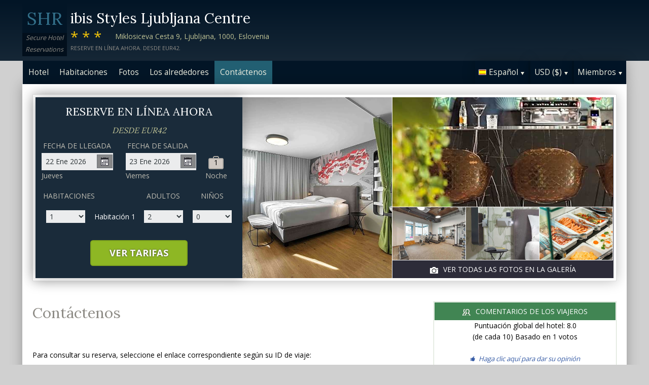

--- FILE ---
content_type: text/html;charset=UTF-8
request_url: http://centralhotelljubljana.com/contact_es.htm
body_size: 16036
content:
<!DOCTYPE html>
<html lang="es">
    <head>
        <meta charset="UTF-8">
        <meta name="viewport" content="width=device-width, initial-scale=1, maximum-scale=1, maximum-scale=1">
        <meta name="description" content="Para obtener ayuda con su reserva en el ibis Styles Ljubljana Centre no dude en contactar con nosotros mediante una de las siguientes opciones. Reserve de forma segura en este sitio web.">
        
        <meta property="og:url" content="http://www.centralhotelljubljana.com/contact_es.htm">
<meta property="og:type" content="website">
<meta property="og:title" content="ibis Styles Ljubljana Centre, Liubliana, Eslovenia. Desde EUR42">
<meta property="og:image" content="https://images.travel-cdn.com/image/upload/s--k2pGz6ZX--/c_limit,e_improve,fl_lossy.immutable_cache,h_940,q_auto:good,w_940/v1767406078/1a04499c3041ceff120d748ba14401ef2025ee2d?_a=BACAEuEv&atc=bc5da95f">
<meta property="og:description" content="ibis Styles Ljubljana Centre es un establecimiento de 3 estrellas convenientemente situado en Liubliana. Los hu&eacute;spedes pueden beneficiar de los servicios de alquiler de autos en las instalaciones. La recepci&oacute;n est&aacute; a su disposici&oacute;n las 24 horas del d&iacute;a para atender cualquier inquietud.Caracter&iacute;sticas especiales tales como TV satelital y por cable est&aacute;n instaladas en cada habitaci&oacute;n (con suplemento). Reserve de forma segura en este sitio web.">
        <link rel="alternate" hreflang="en" href="http://centralhotelljubljana.com/contact.htm">
<link rel="alternate" hreflang="fr" href="http://centralhotelljubljana.com/contact_fr.htm">
<link rel="alternate" hreflang="de" href="http://centralhotelljubljana.com/contact_de.htm">
<link rel="alternate" hreflang="es" href="http://centralhotelljubljana.com/contact_es.htm">
<link rel="alternate" hreflang="nl" href="http://centralhotelljubljana.com/contact_nl.htm">
<link rel="alternate" hreflang="it" href="http://centralhotelljubljana.com/contact_it.htm">
<link rel="alternate" hreflang="ru" href="http://centralhotelljubljana.com/contact_ru.htm">
<link rel="alternate" hreflang="pt" href="http://centralhotelljubljana.com/contact_pt.htm">
<link rel="alternate" hreflang="no" href="http://centralhotelljubljana.com/contact_no.htm">
<link rel="alternate" hreflang="sv" href="http://centralhotelljubljana.com/contact_sv.htm">
<link rel="alternate" hreflang="fi" href="http://centralhotelljubljana.com/contact_fi.htm">
<link rel="alternate" hreflang="da" href="http://centralhotelljubljana.com/contact_da.htm">
<link rel="alternate" hreflang="zh" href="http://centralhotelljubljana.com/contact_zh.htm">
<link rel="alternate" hreflang="ja" href="http://centralhotelljubljana.com/contact_ja.htm">
<link rel="alternate" hreflang="cs" href="http://centralhotelljubljana.com/contact_cs.htm">

        <link rel="canonical" href="http://www.centralhotelljubljana.com/contact_es.htm">
        <title>ibis Styles Ljubljana Centre, Liubliana, Eslovenia. Contáctenos</title>

        <meta name="theme-color" content="#ffffff">

        <link rel="apple-touch-icon" sizes="180x180" href="/apple-touch-icon.png">
        <link rel="icon" type="image/png" sizes="32x32" href="/favicon-32x32.png">
        <link rel="icon" type="image/png" sizes="16x16" href="/favicon-16x16.png">

        <!-- Google Tag Manager -->
        <script>
        var dataLayer = [];
        </script>
        <script>(function(w,d,s,l,i){w[l]=w[l]||[];w[l].push({'gtm.start':
            new Date().getTime(),event:'gtm.js'});var f=d.getElementsByTagName(s)[0],
            j=d.createElement(s),dl=l!='dataLayer'?'&l='+l:'';j.async=true;j.src=
                'https://www.googletagmanager.com/gtm.js?id='+i+dl;f.parentNode.insertBefore(j,f);
        })(window,document,'script','dataLayer','GTM-M7XFLMR');</script>
        <!-- End Google Tag Manager -->

        <script src="https://code.iconify.design/iconify-icon/1.0.2/iconify-icon.min.js"></script>

        <link href='https://fonts.googleapis.com/css?family=Open+Sans:400,700&amp;subset=latin,cyrillic' rel='stylesheet' type='text/css'>
        <link href='https://fonts.googleapis.com/css?family=Lora:400,700&mp;subset=latin,cyrillic' rel='stylesheet' type='text/css'>

        <link href="/assets/css/fontawesome/css/fontawesome.min.css" rel="stylesheet">
        <link href="/assets/css/fontawesome/css/solid.min.css" rel="stylesheet">
        <link href="/assets/css/fontawesome/css/brands.min.css" rel="stylesheet">

        <link rel="stylesheet" href="https://cdnjs.cloudflare.com/ajax/libs/font-awesome/6.0.0/css/all.min.css">
        <link rel="stylesheet" href="https://www.h-rez.com/xml/config/boxicons/css/boxicons.min.css">
        <link rel="stylesheet" href="https://cdn-uicons.flaticon.com/uicons-solid-rounded/css/uicons-solid-rounded.css">
        <link rel='stylesheet' href='https://cdn-uicons.flaticon.com/2.6.0/uicons-regular-rounded/css/uicons-regular-rounded.css'>

        <link rel="stylesheet" type="text/css" href="/assets/css/royalslider/royalslider.css">
<link rel="stylesheet" type="text/css" href="/assets/css/royalslider/default/rs-default.css">
<link rel="stylesheet" type="text/css" href="/assets/css/custom-theme/jquery-ui-1.10.4.custom.min.css">
<link rel="stylesheet" type="text/css" href="/assets/css/core-1768478865245.css">


        
    </head>
    <body>
        
        

        <!-- Google Tag Manager (noscript) -->
        <noscript><iframe src="https://www.googletagmanager.com/ns.html?id=GTM-M7XFLMR"
            height="0" width="0" style="display:none;visibility:hidden"></iframe></noscript>
        <!-- End Google Tag Manager (noscript) -->

        <header>
            <div class="inner">
                <div class="logo">
                    <div class="line-1">SHR</div>
<div class="line-2">Secure Hotel</div>
<div class="line-3">Reservations</div>
                </div>

                <div class="name-rating-container">
                    <h1 class="hotel-name">ibis Styles Ljubljana Centre</h1>
                    <span class="ratings">***</span> <div class="address-container"><span class="address">Miklosiceva Cesta 9, Ljubljana, 1000, Eslovenia</span></div>
                    <div class="strap">Reserve en línea ahora. Desde EUR42.</div>
                </div>
            </div>
        </header>

        <nav>
    <div class="inner">
        <ul>
            <li class="index tab-inactive"><a href="/index_es.htm">Hotel</a></li><li class="rooms tab-inactive"><a href="/rooms_es.htm">Habitaciones</a></li><li class="album view-photo-album"><span class="view-photo-album">Fotos</span></li><li class="location tab-inactive"><a href="/location_es.htm">Los alrededores</a></li><li class="contact tab-active"><a class="nav-contact-us contact_us" href="/contact_es.htm">Contáctenos</a></li>
        </ul>

        <div class="menu-container">
            <ul class="menu locale">
	<li class="active"><span class="flag flag-es" data-language="es"></span><span class="language">Español</span><span class="arrow down"></span></li>
	<ul class="options">
		<li data-locale="en_US" data-language="English"><span class="flag flag-en"></span><span class="language">English</span></li>
		<li data-locale="fr_FR" data-language="Français"><span class="flag flag-fr"></span><span class="language">Français</span></li>
		<li data-locale="de_DE" data-language="Deutsch"><span class="flag flag-de"></span><span class="language">Deutsch</span></li>
		<li data-locale="es_ES" data-language="Español"><span class="flag flag-es"></span><span class="language">Español</span></li>
		<li data-locale="it_IT" data-language="Italiano"><span class="flag flag-it"></span><span class="language">Italiano</span></li>
		<li data-locale="nl_NL" data-language="Nederlands"><span class="flag flag-nl"></span><span class="language">Nederlands</span></li>
		<li data-locale="ru_RU" data-language="Pyccкий"><span class="flag flag-ru"></span><span class="language">Pyccкий</span></li>
    <li data-locale="cs_CS" data-language="Čeština"><span class="flag flag-cs"></span><span class="language">Čeština</span></li>
		<li data-locale="sv_SE" data-language="Svenska"><span class="flag flag-sv"></span><span class="language">Svenska</span></li>
		<li data-locale="pt_BR" data-language="Português"><span class="flag flag-pt"></span><span class="language">Português</span></li>
		<li data-locale="no_NO" data-language="Norsk"><span class="flag flag-no"></span><span class="language">Norsk</span></li>
		<li data-locale="fi_FI" data-language="Suomi"><span class="flag flag-fi"></span><span class="language">Suomi</span></li>
		<li data-locale="da_DK" data-language="Dansk"><span class="flag flag-da"></span><span class="language">Dansk</span></li>
    <li data-locale="zh_CN" data-language="简体中文"><span class="flag flag-zh"></span><span class="language">简体中文</span></li>
    <li data-locale="ja_JP" data-language="日本語"><span class="flag flag-ja"></span><span class="language">日本語</span></li>
	</ul>
</ul>
            <ul class="menu currency">
	<li class="active"><span class="code">USD</span> <span class="symbol">($)</span><span class="arrow down"></span></li>
  <ul class="options">
    <li data-currency="USD" data-symbol="$">USD <span>($)</span></li><li data-currency="EUR" data-symbol="€">EUR <span>(€)</span></li><li data-currency="GBP" data-symbol="£">GBP <span>(£)</span></li><li data-currency="AED" data-symbol="د.إ">AED <span>(د.إ)</span></li><li data-currency="ARS" data-symbol="$">ARS <span>($)</span></li><li data-currency="AUD" data-symbol="$">AUD <span>($)</span></li><li data-currency="BRL" data-symbol="R$">BRL <span>(R$)</span></li><li data-currency="CAD" data-symbol="$">CAD <span>($)</span></li><li data-currency="CHF" data-symbol="CHF">CHF <span>(CHF)</span></li><li data-currency="CNY" data-symbol="¥">CNY <span>(¥)</span></li><li data-currency="DKK" data-symbol="kr">DKK <span>(kr)</span></li><li data-currency="HKD" data-symbol="HK$">HKD <span>(HK$)</span></li><li data-currency="ILS" data-symbol="₪">ILS <span>(₪)</span></li><li data-currency="INR" data-symbol="₹">INR <span>(₹)</span></li><li data-currency="JPY" data-symbol="¥">JPY <span>(¥)</span></li><li data-currency="KRW" data-symbol="₩">KRW <span>(₩)</span></li><li data-currency="MXN" data-symbol="Mex$">MXN <span>(Mex$)</span></li><li data-currency="NOK" data-symbol="kr">NOK <span>(kr)</span></li><li data-currency="NZD" data-symbol="NZ$">NZD <span>(NZ$)</span></li><li data-currency="RUB" data-symbol="руб ">RUB <span>(руб )</span></li><li data-currency="SEK" data-symbol="kr">SEK <span>(kr)</span></li><li data-currency="SGD" data-symbol="$">SGD <span>($)</span></li>
	</ul>
</ul>
            <ul class="menu members">
                <li class="active"><span class="text">Miembros</span><span class="arrow down"></span></a></li>
                <ul class="options">
                    <li class="action" data-source="nav_members_login" data-action="login">Iniciar sesión</li>
                </ul>
            </ul>
        </div>
    </div>
</nav>

        <main>
            <script type="text/javascript">
var com = com || {};
com.shr = com.shr || {};

com.shr.settings = {"language":"es","locale":"es_ES","hotel_id":"8002317","gar_hotel_id":"7a40c119-1b9e-52fe-9eae-1c792a92da75","hotel_name":"ibis Styles Ljubljana Centre","search_params":{"check_in":"20260122","check_out":"20260123","room_group":[{"adults":"2","children":false}]},"i18n":{"i18n_NIGHTS":"noches","i18n_NIGHT":"noche","i18n_ADULTS":"Adultos","i18n_CHILDREN":"Ni\u00f1os","i18n_MONDAY":"Lunes","i18n_TUESDAY":"Martes","i18n_WEDNESDAY":"Mi\u00e9rcoles","i18n_THURSDAY":"Jueves","i18n_FRIDAY":"Viernes","i18n_SATURDAY":"S\u00e1bado","i18n_SUNDAY":"Domingo","i18n_PLEASE_PROVIDE_AGES":"Se le agradece que indique la edad de los ni\u00f1os por habitaci\u00f3n en la fecha de llegada.","i18n_PLEASE_WAIT":"Por favor espere...","i18n_PLEASE_PROVIDE_CHECK_IN_DATE":"Indique una fecha de llegada","i18n_PLEASE_PROVIDE_NAME":"== Please provide your name==","i18n_PLEASE_PROVIDE_PHONE":"Por favor, introduzca un n\u00famero de tel\u00e9fono v\u00e1lido","i18n_PLEASE_PROVIDE_YOUR_EMAIL":"Escriba su direcci\u00f3n de correo electr\u00f3nico","i18n_PLEASE_PROVIDE_YOUR_COUNTRY":"Por favor seleccione su pa\u00eds","i18n_THANK_YOU_SHORT":"Gracias por su solicitud!","i18n_YOUR_MESSAGE_HAS":"Su mensaje ha sido enviado","i18n_MEMBERS":"Miembros","i18n_FIRST_NAME":"Nombre","i18n_LAST_NAME":"Apellido","i18n_LOGIN":"Iniciar sesi\u00f3n","i18n_LOGOUT":"Cerrar sesi\u00f3n","i18n_REGISTER":"Hazte una cuenta","i18n_EMAIL_ADDRESS":"Direcci\u00f3n de correo electr\u00f3nico","i18n_PASSWORD":"Contrase\u00f1a","i18n_TO_CONTINUE_PLEASE_CHECK":"Por favor, compruebe los siguientes datos","i18n_DATA_MISSING":"Datos faltantes","i18n_PLEASE_FILL":"Por favor, rellene el formulario","i18n_ALREADY_REGISTERED":"Ya registrado","i18n_PLEASE_CHECK_DETAILS":"Por favor, compruebe su informaci\u00f3n. \u00bfOlvid\u00f3 su contrase\u00f1a?","i18n_RESET_PASSWORD":"Restablecer su contrase\u00f1a","i18n_YOUR_PASSWORD_HAS_BEEN_RESET":"Tu contrase\u00f1a ha sido restablecida","i18n_PLEASE_VERIFY_YOUR_ACCOUNT":"Verifique su cuenta haciendo clic en el enlace en su correo electr\u00f3nico de confirmaci\u00f3n","i18n_LOST_PASSWORD":"\u00bfContrase\u00f1a perdida?","i18n_TO_COMPLETE_RESET_PROCESS":"Para completar el proceso de restablecimiento de la contrase\u00f1a, revise su bandeja de entrada para ver un correo electr\u00f3nico que le enviamos. Contiene un enlace en el que deber\u00e1 hacer clic para restablecer su contrase\u00f1a.","i18n_PLEASE_REGISTER_SAVING":"Por favor reg\u00edstrese para obtener tarifas especiales con descuento y ahorra hasta un ==PC_SAVING==% en esta reserva","i18n_PLEASE_REGISTER":"Por favor reg\u00edstrese para obtener tarifas especiales con descuento","i18n_PLEASE_PROVIDE_ACTION":"Por favor, rellene todos los campos obligatorios (*)","i18n_PLEASE_ENTER_YOUR_ITINERARY":"==Please enter your itinerary number and email address, or your last name and credit card number==","i18n_THANKS":"Gracias !","i18n_SUBMIT":"Enviar","i18n_PLEASE_PROVIDE_EMAIL":"Por favor proporcione la direcci\u00f3n de correo electr\u00f3nico de su amigo"},"city":"Liubliana","link_prefix":null,"location":{"latitude":46.05560277,"longitude":14.50736046},"openweathermap":{"api_key":"3966a54a827a238db23122c888e741bd","units":"F"},"geoip":{"country_name":"United States","city":"Columbus","country_code":"US","continent_code":"NA","latitude":39.9625,"longitude":-83.0061},"eu_visitor":false,"redirect_index_search":false,"nt_hotel_id":"lp3e5b9","currency_code":"USD"}
</script>

<script>
  dataLayer.push({"page":"\/contact.htm"});
</script>

<div class="content">
  <div class="hero-container" >
  <div class="hero-montage">
  <img src="https://images.getaroom-cdn.com/image/upload/s--k2pGz6ZX--/c_limit,e_improve,fl_lossy.immutable_cache,h_940,q_auto:good,w_940/v1767406078/1a04499c3041ceff120d748ba14401ef2025ee2d?_a=BACAEuEv&atc=bc5da95f" class="no-show">
	<div class="image main image-1" data-image="https://images.getaroom-cdn.com/image/upload/s--k2pGz6ZX--/c_limit,e_improve,fl_lossy.immutable_cache,h_940,q_auto:good,w_940/v1767406078/1a04499c3041ceff120d748ba14401ef2025ee2d?_a=BACAEuEv&atc=bc5da95f"></div>

	<div class="minor">
		<div class="image medium image-2" data-image="https://images.getaroom-cdn.com/image/upload/s--vCP2OA8M--/c_limit,e_improve,fl_lossy.immutable_cache,h_940,q_auto:good,w_940/v1751844774/567d0796e205acf04bc460958dd3b93fee7c4e45?_a=BACAEuEv&atc=bc5da95f"></div>
		<div>
			<div class="image small image-3" style="background-image: url(https://images.getaroom-cdn.com/image/upload/s---IqXoHmd--/c_limit,e_improve,fl_lossy.immutable_cache,h_940,q_auto:good,w_940/v1751844777/d6e7b74205a74cce761406e9a62a60b9fd64c854?_a=BACAEuEv&atc=bc5da95f)"></div>
			<div class="image small image-4" style="background-image: url(https://images.getaroom-cdn.com/image/upload/s--p9dFJBq2--/c_limit,e_improve,fl_lossy.immutable_cache,h_940,q_auto:good,w_940/v1749262321/f6651611d453cc7396307a4051227e4d0d20f925?_a=BACAEuEv&atc=bc5da95f)"></div>
			<div class="image small image-5" style="background-image: url(https://images.getaroom-cdn.com/image/upload/s--YzcwoSMO--/c_limit,e_improve,fl_lossy.immutable_cache,h_940,q_auto:good,w_940/v1751844779/0717186f5e022b912faec536df2b25e35a3d292e?_a=BACAEuEv&atc=bc5da95f)"></div>
		</div>
		<div class="view-photo-album"><span class="icon"></span>Ver todas las fotos en la galería</div>
	</div>
</div>
  <div class="search-form">
  <h2 class="header non_en">Reserve en línea ahora<br><span class="non_en_rate">Desde <span class="rate">EUR42</span></span></h2>

	<div class="stay-dates">
		<!-- Check in date -->
		<div class="date check-in">
			<label for="check-in" class="es">Fecha de llegada</label>
			<div class="container">
				<input id="check-in" readonly="true" type="text" placeholder="MM/DD/YYYY"><span class="icon"></span>
			</div>
			<div class="weekday"></div>
		</div>

		<!-- Check out date -->
		<div class="date check-out">
			<label for="check-out" class="es">Fecha de salida</label>
			<div class="container">
				<input id="check-out" readonly="true" type="text" placeholder="MM/DD/YYYY"><span class="icon"></span>
			</div>
			<div class="weekday"></div>
		</div>

		<!-- Nights -->
		<div class="nights">
		<div class="night-count"></div>
    <span class="nights-word">noches</span>
		</div>
	</div>

  <!-- Rooms and guests summary -->
  <div class="rooms-and-guests-summary">
    1 Habitación  Para 2 Adultos    <span class="change-link">Modificar</span>
  </div>
	<!-- Rooms and guests -->
	<div class="rooms-and-guests">
		<div class="row labels">
			<div class="cell"><label for="rooms">Habitaciones</label>
			</div><div class="cell">

			</div><div class="cell">
				<label for="room-==ROOM_NUMBER==-adults">Adultos</label>
			</div><div class="cell">
				<label for="room-==ROOM_NUMBER==-children">Niños</label>
			</div>
		</div>
	</div>

	<div class="button-container">
		<span class="button check-rates">Ver tarifas</span>
	</div>
</div>

<!-- Room templates -->
<div class="template row room-1">
	<div class="cell">

		<select id="rooms" class="rooms">
			<option>1</option>
			<option>2</option>
			<option>3</option>
			<option>4</option>
			<option>5</option>
			<option>6</option>
			<option>7</option>
			<option>8</option>
			<option value="9">9+</option>
		</select>

	</div><div class="cell">
		Habitación  <span class="room-number"></span>
	</div><div class="cell">

		<select class="adults">
			<option>1</option>
			<option selected>2</option>
			<option>3</option>
			<option>4</option>
		</select>
	</div><div class="cell">

		<select class="children">
			<option>0</option>
			<option>1</option>
			<option>2</option>
			<option>3</option>
		</select>
	</div>

	<div class="row child-ages">
		<div class="cell span-2">
			<label>Edad en la fecha del viaje</label>
		</div><div class="cell span-2">

				<select class="child-age" data-child="1">
					<option>-?-</option>
					<option value="0">&lt;1</option>
					<option>1</option>
					<option>2</option>
					<option>3</option>
					<option>4</option>
					<option>5</option>
					<option>6</option>
					<option>7</option>
					<option>8</option>
					<option>9</option>
					<option>10</option>
					<option>11</option>
					<option>12</option>
					<option>13</option>
					<option>14</option>
					<option>15</option>
					<option>16</option>
					<option>17</option>
				</select>

				<select class="child-age" data-child="2">
					<option>-?-</option>
					<option value="0">&lt;1</option>
					<option>1</option>
					<option>2</option>
					<option>3</option>
					<option>4</option>
					<option>5</option>
					<option>6</option>
					<option>7</option>
					<option>8</option>
					<option>9</option>
					<option>10</option>
					<option>11</option>
					<option>12</option>
					<option>13</option>
					<option>14</option>
					<option>15</option>
					<option>16</option>
					<option>17</option>
				</select>

				<select class="child-age" data-child="3">
					<option>-?-</option>
					<option value="0">&lt;1</option>
					<option>1</option>
					<option>2</option>
					<option>3</option>
					<option>4</option>
					<option>5</option>
					<option>6</option>
					<option>7</option>
					<option>8</option>
					<option>9</option>
					<option>10</option>
					<option>11</option>
					<option>12</option>
					<option>13</option>
					<option>14</option>
					<option>15</option>
					<option>16</option>
					<option>17</option>
				</select>

		</div>
	</div>
</div>

<div class="template row room">
	<div class="cell">

	</div><div class="cell">
		Habitación  <span class="room-number"></span>
	</div><div class="cell">

		<select class="adults">
			<option>1</option>
			<option selected>2</option>
			<option>3</option>
			<option>4</option>
		</select>
	</div><div class="cell">

		<select class="children">
			<option>0</option>
			<option>1</option>
			<option>2</option>
			<option>3</option>
		</select>
	</div>

	<div class="row child-ages">
		<div class="cell span-2">
			<label>Edad en la fecha del viaje</label>
		</div><div class="cell span-2">

				<select class="child-age" data-child="1">
					<option>-?-</option>
					<option value="0">&lt;1</option>
					<option>1</option>
					<option>2</option>
					<option>3</option>
					<option>4</option>
					<option>5</option>
					<option>6</option>
					<option>7</option>
					<option>8</option>
					<option>9</option>
					<option>10</option>
					<option>11</option>
					<option>12</option>
					<option>13</option>
					<option>14</option>
					<option>15</option>
					<option>16</option>
					<option>17</option>
				</select>

				<select class="child-age" data-child="2">
					<option>-?-</option>
					<option value="0">&lt;1</option>
					<option>1</option>
					<option>2</option>
					<option>3</option>
					<option>4</option>
					<option>5</option>
					<option>6</option>
					<option>7</option>
					<option>8</option>
					<option>9</option>
					<option>10</option>
					<option>11</option>
					<option>12</option>
					<option>13</option>
					<option>14</option>
					<option>15</option>
					<option>16</option>
					<option>17</option>
				</select>

				<select class="child-age" data-child="3">
					<option>-?-</option>
					<option value="0">&lt;1</option>
					<option>1</option>
					<option>2</option>
					<option>3</option>
					<option>4</option>
					<option>5</option>
					<option>6</option>
					<option>7</option>
					<option>8</option>
					<option>9</option>
					<option>10</option>
					<option>11</option>
					<option>12</option>
					<option>13</option>
					<option>14</option>
					<option>15</option>
					<option>16</option>
					<option>17</option>
				</select>

		</div>
	</div>
</div>
  
</div>

  <div class="breadcrumbs-and-social">
    <span class="breadcrumbs">&nbsp;</span>
    <div class="social"></div>
  </div>

  <div class="col content">
    <section>

      <div class="contact-us">
        <h2 class="heading">Contáctenos</h2>
        <div class="booking-lookup">

    <div>Para consultar su reserva, seleccione el enlace correspondiente según su ID de viaje:<br><br> Si su ID de viaje comienza con la letra «R», haga clic aquí:<br><span style='font-size: 20px; margin-right: 5px;'>&#127760;</span><a href="https://www.travelweb.com/trips/gar/lookup" target="_blank">https://www.travelweb.com/trips/gar/lookup</a></div>

    <div style="margin: 20px 0; border-top: solid 1px orange"></div>

    <div>Si su número de reserva comienza con el número "1" y contiene 8 dígitos, haga clic aquí.:<br><span style='font-size: 20px; margin-right: 5px;'>&#127760;</span><a href="https://viprates.hotel-rez.com/manage-bookings" target="_blank">https://viprates.hotel-rez.com/manage-bookings</a></div>

    <div><span style="text-transform: lowercase; margin: 15px 0;">O</span></div>

    <div><span style='font-size: 20px; margin-right: 5px;'>&#127760;</span><a href="https://book.hotel-rez.com/manage-bookings" target="_blank">https://book.hotel-rez.com/manage-bookings</a></div>

    <div style="margin: 20px 0; border-top: solid 1px orange"></div>

    <div>Si su número de confirmación no comienza con "R" o contiene más de 8 dígitos, haga clic aquí:<br><span style='font-size: 20px; margin-right: 5px;'>&#127760;</span><a href="https://www.travelweb.com/trips/ppn/2050/lookup" target="_blank">https://www.travelweb.com/trips/ppn/2050/lookup</a></div>

    <div style="margin: 20px 0; border-top: solid 1px orange"></div>
</div>

        <div class="group-booking">
          <span style='font-size: 20px; margin-right: 5px;'>&#128106;</span><a class="group-booking-modal-trigger" style="font-weight: bold;" href="#">Reservas de grupo >></a>
        </div>

        <div style="margin: 20px 0; border-top: solid 1px orange"></div>

        <a class="bug-form-link" href="#"><span class="icon warning"></span>Informar de un bug/error</a>
        <div class="bug-form-message">Por favor, rellene el formulario para hacernos saber de cualquier error que pueda haber notado en este sitio web .</div>

        

      </div>

    </section>
  </div>

  <div class="col side">
    <div class="container">
      
      <section class="reviews-and-ratings">
  <div class="heading"><span class="icon"></span>Comentarios de los viajeros</div>
  
  
  <div class="guest-rating">
  <meta content="ibis Styles Ljubljana Centre"></meta>
  <meta content="8.0"></meta>
  <meta content="1"></meta>
  <meta content="8"></meta>
  <meta content="8"></meta>

  <div>Puntuación global del hotel: <span class="score">8.0</span></div>
  <div>(de cada 10) Basado en 1 votos</div>

  <div class="write-review"><span class="icon"></span>Haga clic aquí para dar su opinión</div>

</div>
</section>
    </div>
  </div>
</div>

            <div id="cookie-control-trigger" class="hidden">Cookies</div>
            <div id="cookie-control" class="hidden">
                <span class="close">X</span>
                <section>
                    <h1>This site uses cookies.</h1>
                    <p>Some of these cookies are essential, while others help us to improve your experience by providing insights into how the site is being used.  For more detailed information on the cookies we use, please check our <a href="==PPLink==" target=_blank>Privacy Policy</a>.</p>
                </section>

                <section>
                    <h2>Essential Cookies</h2>
                    <p>Essential cookies enable core functionality. The website cannot function properly without these cookies, and can only be disabled by changing your browser preferences.</p>
                </section>

                <section>
                    <h2>Analytical Cookies</h2>
                    <p>Analytical cookies help us to improve our website by collecting and reporting information on its usage.</p>
                    <div class="switch"><span>Accept</span> <input type="checkbox" name="analytical"></div>
                </section>

                <section>
                    <h2>Social Sharing Cookies</h2>
                    <p>We use some social sharing plugins, to allow you to share certain pages of our website on social media. These plugins place cookies so that you can correctly view how many times a page has been shared.</p>
                    <div class="switch"><span>Accept</span> <input type="checkbox" name="social"></div>
                </section>

                <div class="button-container">
                    <span class="button done">==Done==</span>
                </div>
            </div>

            <div id="cookie-control-master" class="hidden">
                <section>
                    <h1>Your choice regarding cookies on this site</h1>
                    <p>We use cookies to optimise site functionality and give you the best possible experience</p>
                </section>
                <section class="buttons">
                    <span class="button accept">Accept</span><a href="" class="prefs">Cookie preferences</a>
                </section>
            </div>

        </main>

        <footer>
            <div class="nearby-hotel-links"><a href="http://hotel-cubo-ljubljana.h-rez.com/index_es.htm" target="_blank">Hotel Cubo</a><a href="http://www.mhotelljubljana.com/index_es.htm" target="_blank">M Hotel</a><a href="http://austria-trend-ljubljana.h-rez.com/index_es.htm" target="_blank">Doubletree by Hilton Ljubljana</a><a href="http://ahotel-ljubljana.h-rez.com/index_es.htm" target="_blank">Ahotel Ljubljana</a><br><a href="http://www.h-rez.com/sitemap_si.html#Liubliana" target="_blank">Más hoteles en Liubliana</a></div>
            <div class="nav-and-flag">
                <ul class="main-links">
    <li><a class="group-booking-modal-trigger" href="#">Reservas de grupo</a></li>
    <li><a class="privacy-modal-trigger" href="#">Política de privacidad</a></li>
    <li><a class="cookie-modal-trigger" href="#">Cookie Policy</a></li>
    <li><a class="cookie-control-trigger" href="#">Preferencias de cookies</a></li>
</ul>
                <ul class="lang-nav">
    <li><a href="/contact.htm"><span class="flag flag-en"></span></a></li>
    <li><a href="/contact_fr.htm"><span class="flag flag-fr"></span></a></li>
    <li><a href="/contact_de.htm"><span class="flag flag-de"></span></a></li>
    <li><a href="/contact_es.htm"><span class="flag flag-es"></span></a></li>
    <li><a href="/contact_nl.htm"><span class="flag flag-nl"></span></a></li>
    <li><a href="/contact_it.htm"><span class="flag flag-it"></span></a></li>
    <li><a href="/contact_ru.htm"><span class="flag flag-ru"></span></a></li>
    <li><a href="/contact_cs.htm"><span class="flag flag-cs"></span></a></li>
    <li><a href="/contact_pt.htm"><span class="flag flag-pt"></span></a></li>
    <li><a href="/contact_no.htm"><span class="flag flag-no"></span></a></li>
    <li><a href="/contact_sv.htm"><span class="flag flag-sv"></span></a></li>
    <li><a href="/contact_fi.htm"><span class="flag flag-fi"></span></a></li>
    <li><a href="/contact_da.htm"><span class="flag flag-da"></span></a></li>
    <li><a href="/contact_zh.htm"><span class="flag flag-zh"></span></a></li>
    <li><a href="/contact_ja.htm"><span class="flag flag-ja"></span></a></li>
</ul>
            </div>
            <div class="copyright">
                &copy; 2026 <a href="http://www.securehotelsreservations.com" target="_blank"></a> Todos los derechos reservados
            </div>
        </footer>

        <a href="/coolstuff.html" rel="nofollow" style="display: none" aria-hidden="true">Cool stuff</a>

        <!-- Photo album modal -->
<div class="modal photo-album">
  <div class="container">
    <div class="royalSlider rsDefault">
      <img class="rsImg" data-src="https://images.getaroom-cdn.com/image/upload/s--k2pGz6ZX--/c_limit,e_improve,fl_lossy.immutable_cache,h_940,q_auto:good,w_940/v1767406078/1a04499c3041ceff120d748ba14401ef2025ee2d?_a=BACAEuEv&atc=bc5da95f" data-rsTmb="https://images.getaroom-cdn.com/image/upload/s--k2pGz6ZX--/c_limit,e_improve,fl_lossy.immutable_cache,h_940,q_auto:good,w_940/v1767406078/1a04499c3041ceff120d748ba14401ef2025ee2d?_a=BACAEuEv&atc=bc5da95f" alt=""><img class="rsImg" data-src="https://images.getaroom-cdn.com/image/upload/s--vCP2OA8M--/c_limit,e_improve,fl_lossy.immutable_cache,h_940,q_auto:good,w_940/v1751844774/567d0796e205acf04bc460958dd3b93fee7c4e45?_a=BACAEuEv&atc=bc5da95f" data-rsTmb="https://images.getaroom-cdn.com/image/upload/s--vCP2OA8M--/c_limit,e_improve,fl_lossy.immutable_cache,h_940,q_auto:good,w_940/v1751844774/567d0796e205acf04bc460958dd3b93fee7c4e45?_a=BACAEuEv&atc=bc5da95f" alt=""><img class="rsImg" data-src="https://images.getaroom-cdn.com/image/upload/s---IqXoHmd--/c_limit,e_improve,fl_lossy.immutable_cache,h_940,q_auto:good,w_940/v1751844777/d6e7b74205a74cce761406e9a62a60b9fd64c854?_a=BACAEuEv&atc=bc5da95f" data-rsTmb="https://images.getaroom-cdn.com/image/upload/s---IqXoHmd--/c_limit,e_improve,fl_lossy.immutable_cache,h_940,q_auto:good,w_940/v1751844777/d6e7b74205a74cce761406e9a62a60b9fd64c854?_a=BACAEuEv&atc=bc5da95f" alt=""><img class="rsImg" data-src="https://images.getaroom-cdn.com/image/upload/s--p9dFJBq2--/c_limit,e_improve,fl_lossy.immutable_cache,h_940,q_auto:good,w_940/v1749262321/f6651611d453cc7396307a4051227e4d0d20f925?_a=BACAEuEv&atc=bc5da95f" data-rsTmb="https://images.getaroom-cdn.com/image/upload/s--p9dFJBq2--/c_limit,e_improve,fl_lossy.immutable_cache,h_940,q_auto:good,w_940/v1749262321/f6651611d453cc7396307a4051227e4d0d20f925?_a=BACAEuEv&atc=bc5da95f" alt=""><img class="rsImg" data-src="https://images.getaroom-cdn.com/image/upload/s--YzcwoSMO--/c_limit,e_improve,fl_lossy.immutable_cache,h_940,q_auto:good,w_940/v1751844779/0717186f5e022b912faec536df2b25e35a3d292e?_a=BACAEuEv&atc=bc5da95f" data-rsTmb="https://images.getaroom-cdn.com/image/upload/s--YzcwoSMO--/c_limit,e_improve,fl_lossy.immutable_cache,h_940,q_auto:good,w_940/v1751844779/0717186f5e022b912faec536df2b25e35a3d292e?_a=BACAEuEv&atc=bc5da95f" alt=""><img class="rsImg" data-src="https://images.getaroom-cdn.com/image/upload/s--8BVEoOhr--/c_limit,e_improve,fl_lossy.immutable_cache,h_940,q_auto:good,w_940/v1751844780/176f08b811a899fc4a62a754be6c59726644d300?_a=BACAEuEv&atc=bc5da95f" data-rsTmb="https://images.getaroom-cdn.com/image/upload/s--8BVEoOhr--/c_limit,e_improve,fl_lossy.immutable_cache,h_940,q_auto:good,w_940/v1751844780/176f08b811a899fc4a62a754be6c59726644d300?_a=BACAEuEv&atc=bc5da95f" alt=""><img class="rsImg" data-src="https://images.getaroom-cdn.com/image/upload/s--OlTFGxmr--/c_limit,e_improve,fl_lossy.immutable_cache,h_940,q_auto:good,w_940/v1749262327/bbee4678089552b4c238e0f3b318e55045cf0602?_a=BACAEuEv&atc=bc5da95f" data-rsTmb="https://images.getaroom-cdn.com/image/upload/s--OlTFGxmr--/c_limit,e_improve,fl_lossy.immutable_cache,h_940,q_auto:good,w_940/v1749262327/bbee4678089552b4c238e0f3b318e55045cf0602?_a=BACAEuEv&atc=bc5da95f" alt=""><img class="rsImg" data-src="https://images.getaroom-cdn.com/image/upload/s--fMq45b82--/c_limit,e_improve,fl_lossy.immutable_cache,h_940,q_auto:good,w_940/v1768247274/614859c2dbce27d82ebcaa52cb330ac35fcdc7e6?_a=BACAEuEv&atc=bc5da95f" data-rsTmb="https://images.getaroom-cdn.com/image/upload/s--fMq45b82--/c_limit,e_improve,fl_lossy.immutable_cache,h_940,q_auto:good,w_940/v1768247274/614859c2dbce27d82ebcaa52cb330ac35fcdc7e6?_a=BACAEuEv&atc=bc5da95f" alt=""><img class="rsImg" data-src="https://images.getaroom-cdn.com/image/upload/s--pePgZdj6--/c_limit,e_improve,fl_lossy.immutable_cache,h_940,q_auto:good,w_940/v1768247274/88aed7e3ca71f0508cbe11a015cfc01c742fe07c?_a=BACAEuEv&atc=bc5da95f" data-rsTmb="https://images.getaroom-cdn.com/image/upload/s--pePgZdj6--/c_limit,e_improve,fl_lossy.immutable_cache,h_940,q_auto:good,w_940/v1768247274/88aed7e3ca71f0508cbe11a015cfc01c742fe07c?_a=BACAEuEv&atc=bc5da95f" alt=""><img class="rsImg" data-src="https://images.getaroom-cdn.com/image/upload/s--zM6ate8---/c_limit,e_improve,fl_lossy.immutable_cache,h_940,q_auto:good,w_940/v1767406086/ef8384b5eded2d27147ef27c0a377ee4488407f9?_a=BACAEuEv&atc=bc5da95f" data-rsTmb="https://images.getaroom-cdn.com/image/upload/s--zM6ate8---/c_limit,e_improve,fl_lossy.immutable_cache,h_940,q_auto:good,w_940/v1767406086/ef8384b5eded2d27147ef27c0a377ee4488407f9?_a=BACAEuEv&atc=bc5da95f" alt=""><img class="rsImg" data-src="https://images.getaroom-cdn.com/image/upload/s--8c13TKVi--/c_limit,e_improve,fl_lossy.immutable_cache,h_940,q_auto:good,w_940/v1767406078/49f14776e3d27566ccb6969ebd538168c333d771?_a=BACAEuEv&atc=bc5da95f" data-rsTmb="https://images.getaroom-cdn.com/image/upload/s--8c13TKVi--/c_limit,e_improve,fl_lossy.immutable_cache,h_940,q_auto:good,w_940/v1767406078/49f14776e3d27566ccb6969ebd538168c333d771?_a=BACAEuEv&atc=bc5da95f" alt=""><img class="rsImg" data-src="https://images.getaroom-cdn.com/image/upload/s--or1KaDUg--/c_limit,e_improve,fl_lossy.immutable_cache,h_940,q_auto:good,w_940/v1767406074/bd4fdebc9b366c4f2fbfa778d7c28cb342665b08?_a=BACAEuEv&atc=bc5da95f" data-rsTmb="https://images.getaroom-cdn.com/image/upload/s--or1KaDUg--/c_limit,e_improve,fl_lossy.immutable_cache,h_940,q_auto:good,w_940/v1767406074/bd4fdebc9b366c4f2fbfa778d7c28cb342665b08?_a=BACAEuEv&atc=bc5da95f" alt=""><img class="rsImg" data-src="https://images.getaroom-cdn.com/image/upload/s--NEpzVmOY--/c_limit,e_improve,fl_lossy.immutable_cache,h_940,q_auto:good,w_940/v1751844774/e0cea4b4290b26b8b31fcff46fa3ca718c309ffa?_a=BACAEuEv&atc=bc5da95f" data-rsTmb="https://images.getaroom-cdn.com/image/upload/s--NEpzVmOY--/c_limit,e_improve,fl_lossy.immutable_cache,h_940,q_auto:good,w_940/v1751844774/e0cea4b4290b26b8b31fcff46fa3ca718c309ffa?_a=BACAEuEv&atc=bc5da95f" alt=""><img class="rsImg" data-src="https://images.getaroom-cdn.com/image/upload/s--l3-Wjtb4--/c_limit,e_improve,fl_lossy.immutable_cache,h_940,q_auto:good,w_940/v1767406075/70fdf370ab3699d63bdf4f80ae8df3b3d5d920ed?_a=BACAEuEv&atc=bc5da95f" data-rsTmb="https://images.getaroom-cdn.com/image/upload/s--l3-Wjtb4--/c_limit,e_improve,fl_lossy.immutable_cache,h_940,q_auto:good,w_940/v1767406075/70fdf370ab3699d63bdf4f80ae8df3b3d5d920ed?_a=BACAEuEv&atc=bc5da95f" alt=""><img class="rsImg" data-src="https://images.getaroom-cdn.com/image/upload/s--WAdrFnWX--/c_limit,e_improve,fl_lossy.immutable_cache,h_940,q_auto:good,w_940/v1767406075/ce26d5df11d2dd6c78ef71321d090a249d484ee4?_a=BACAEuEv&atc=bc5da95f" data-rsTmb="https://images.getaroom-cdn.com/image/upload/s--WAdrFnWX--/c_limit,e_improve,fl_lossy.immutable_cache,h_940,q_auto:good,w_940/v1767406075/ce26d5df11d2dd6c78ef71321d090a249d484ee4?_a=BACAEuEv&atc=bc5da95f" alt=""><img class="rsImg" data-src="https://images.getaroom-cdn.com/image/upload/s--2Obctn_s--/c_limit,e_improve,fl_lossy.immutable_cache,h_940,q_auto:good,w_940/v1767406075/2b45037b0af8bce1f5e8ef54c412fd6c3ca72629?_a=BACAEuEv&atc=bc5da95f" data-rsTmb="https://images.getaroom-cdn.com/image/upload/s--2Obctn_s--/c_limit,e_improve,fl_lossy.immutable_cache,h_940,q_auto:good,w_940/v1767406075/2b45037b0af8bce1f5e8ef54c412fd6c3ca72629?_a=BACAEuEv&atc=bc5da95f" alt=""><img class="rsImg" data-src="https://images.getaroom-cdn.com/image/upload/s--1di5rxgT--/c_limit,e_improve,fl_lossy.immutable_cache,h_940,q_auto:good,w_940/v1767406080/8cfe82e9c36402ca87600397f94a57845860f692?_a=BACAEuEv&atc=bc5da95f" data-rsTmb="https://images.getaroom-cdn.com/image/upload/s--1di5rxgT--/c_limit,e_improve,fl_lossy.immutable_cache,h_940,q_auto:good,w_940/v1767406080/8cfe82e9c36402ca87600397f94a57845860f692?_a=BACAEuEv&atc=bc5da95f" alt=""><img class="rsImg" data-src="https://images.getaroom-cdn.com/image/upload/s--RfMUQ-2H--/c_limit,e_improve,fl_lossy.immutable_cache,h_940,q_auto:good,w_940/v1767406078/e611ee8130e041aa25c7ecf56a1df4eeefe77c37?_a=BACAEuEv&atc=bc5da95f" data-rsTmb="https://images.getaroom-cdn.com/image/upload/s--RfMUQ-2H--/c_limit,e_improve,fl_lossy.immutable_cache,h_940,q_auto:good,w_940/v1767406078/e611ee8130e041aa25c7ecf56a1df4eeefe77c37?_a=BACAEuEv&atc=bc5da95f" alt=""><img class="rsImg" data-src="https://images.getaroom-cdn.com/image/upload/s--nwW5jQJA--/c_limit,e_improve,fl_lossy.immutable_cache,h_940,q_auto:good,w_940/v1768247274/1bddcfcb6cbc9bd17379873b65de0e6ce4e90f9a?_a=BACAEuEv&atc=bc5da95f" data-rsTmb="https://images.getaroom-cdn.com/image/upload/s--nwW5jQJA--/c_limit,e_improve,fl_lossy.immutable_cache,h_940,q_auto:good,w_940/v1768247274/1bddcfcb6cbc9bd17379873b65de0e6ce4e90f9a?_a=BACAEuEv&atc=bc5da95f" alt=""><img class="rsImg" data-src="https://images.getaroom-cdn.com/image/upload/s--iCm_ueeh--/c_limit,e_improve,fl_lossy.immutable_cache,h_940,q_auto:good,w_940/v1767406083/47c8ef71232e773d428b848954af47ca0339f364?_a=BACAEuEv&atc=bc5da95f" data-rsTmb="https://images.getaroom-cdn.com/image/upload/s--iCm_ueeh--/c_limit,e_improve,fl_lossy.immutable_cache,h_940,q_auto:good,w_940/v1767406083/47c8ef71232e773d428b848954af47ca0339f364?_a=BACAEuEv&atc=bc5da95f" alt=""><img class="rsImg" data-src="https://images.getaroom-cdn.com/image/upload/s--EgnAZ_bh--/c_limit,e_improve,fl_lossy.immutable_cache,h_940,q_auto:good,w_940/v1767406083/178defe6dc3f79003141e32bc7240cd1d4be6695?_a=BACAEuEv&atc=bc5da95f" data-rsTmb="https://images.getaroom-cdn.com/image/upload/s--EgnAZ_bh--/c_limit,e_improve,fl_lossy.immutable_cache,h_940,q_auto:good,w_940/v1767406083/178defe6dc3f79003141e32bc7240cd1d4be6695?_a=BACAEuEv&atc=bc5da95f" alt=""><img class="rsImg" data-src="https://images.getaroom-cdn.com/image/upload/s--sJC6cCzZ--/c_limit,e_improve,fl_lossy.immutable_cache,h_940,q_auto:good,w_940/v1768247275/5b737ebf1ff4ae902947e37c0df5cb0b8148ffcf?_a=BACAEuEv&atc=bc5da95f" data-rsTmb="https://images.getaroom-cdn.com/image/upload/s--sJC6cCzZ--/c_limit,e_improve,fl_lossy.immutable_cache,h_940,q_auto:good,w_940/v1768247275/5b737ebf1ff4ae902947e37c0df5cb0b8148ffcf?_a=BACAEuEv&atc=bc5da95f" alt=""><img class="rsImg" data-src="https://images.getaroom-cdn.com/image/upload/s--9N4ss3kh--/c_limit,e_improve,fl_lossy.immutable_cache,h_940,q_auto:good,w_940/v1768247274/24f39ccab151daf07cfba601f35c1c25572641fa?_a=BACAEuEv&atc=bc5da95f" data-rsTmb="https://images.getaroom-cdn.com/image/upload/s--9N4ss3kh--/c_limit,e_improve,fl_lossy.immutable_cache,h_940,q_auto:good,w_940/v1768247274/24f39ccab151daf07cfba601f35c1c25572641fa?_a=BACAEuEv&atc=bc5da95f" alt=""><img class="rsImg" data-src="https://images.getaroom-cdn.com/image/upload/s--ZfpS_Jhh--/c_limit,e_improve,fl_lossy.immutable_cache,h_940,q_auto:good,w_940/v1768247274/ff0686a0d7381857abf6184e0785347ae700554b?_a=BACAEuEv&atc=bc5da95f" data-rsTmb="https://images.getaroom-cdn.com/image/upload/s--ZfpS_Jhh--/c_limit,e_improve,fl_lossy.immutable_cache,h_940,q_auto:good,w_940/v1768247274/ff0686a0d7381857abf6184e0785347ae700554b?_a=BACAEuEv&atc=bc5da95f" alt=""><img class="rsImg" data-src="https://images.getaroom-cdn.com/image/upload/s--01OEC7wR--/c_limit,e_improve,fl_lossy.immutable_cache,h_940,q_auto:good,w_940/v1767406086/a974a224bb006fedaa4b90a9b3e0262feef74f35?_a=BACAEuEv&atc=bc5da95f" data-rsTmb="https://images.getaroom-cdn.com/image/upload/s--01OEC7wR--/c_limit,e_improve,fl_lossy.immutable_cache,h_940,q_auto:good,w_940/v1767406086/a974a224bb006fedaa4b90a9b3e0262feef74f35?_a=BACAEuEv&atc=bc5da95f" alt=""><img class="rsImg" data-src="https://images.getaroom-cdn.com/image/upload/s--m_xwJn0M--/c_limit,e_improve,fl_lossy.immutable_cache,h_940,q_auto:good,w_940/v1767406078/dc6fffc18ae01d0fecce056f99e4a65e3a4fbd46?_a=BACAEuEv&atc=bc5da95f" data-rsTmb="https://images.getaroom-cdn.com/image/upload/s--m_xwJn0M--/c_limit,e_improve,fl_lossy.immutable_cache,h_940,q_auto:good,w_940/v1767406078/dc6fffc18ae01d0fecce056f99e4a65e3a4fbd46?_a=BACAEuEv&atc=bc5da95f" alt=""><img class="rsImg" data-src="https://images.getaroom-cdn.com/image/upload/s--DjaK_wGa--/c_limit,e_improve,fl_lossy.immutable_cache,h_940,q_auto:good,w_940/v1767406078/55f4895dc7182b6eadf798c089a8d484c33213c3?_a=BACAEuEv&atc=bc5da95f" data-rsTmb="https://images.getaroom-cdn.com/image/upload/s--DjaK_wGa--/c_limit,e_improve,fl_lossy.immutable_cache,h_940,q_auto:good,w_940/v1767406078/55f4895dc7182b6eadf798c089a8d484c33213c3?_a=BACAEuEv&atc=bc5da95f" alt=""><img class="rsImg" data-src="https://images.getaroom-cdn.com/image/upload/s--vqW8CN4S--/c_limit,e_improve,fl_lossy.immutable_cache,h_940,q_auto:good,w_940/v1768247276/f7aec6bd9b745f1b39ceda11a363bc41d03b2725?_a=BACAEuEv&atc=bc5da95f" data-rsTmb="https://images.getaroom-cdn.com/image/upload/s--vqW8CN4S--/c_limit,e_improve,fl_lossy.immutable_cache,h_940,q_auto:good,w_940/v1768247276/f7aec6bd9b745f1b39ceda11a363bc41d03b2725?_a=BACAEuEv&atc=bc5da95f" alt=""><img class="rsImg" data-src="https://images.getaroom-cdn.com/image/upload/s--nF52CXYa--/c_limit,e_improve,fl_lossy.immutable_cache,h_940,q_auto:good,w_940/v1767406083/f5b7652f9dec1e4e0a2aeac281b5f7ba69d38a88?_a=BACAEuEv&atc=bc5da95f" data-rsTmb="https://images.getaroom-cdn.com/image/upload/s--nF52CXYa--/c_limit,e_improve,fl_lossy.immutable_cache,h_940,q_auto:good,w_940/v1767406083/f5b7652f9dec1e4e0a2aeac281b5f7ba69d38a88?_a=BACAEuEv&atc=bc5da95f" alt=""><img class="rsImg" data-src="https://images.getaroom-cdn.com/image/upload/s--IikciT7p--/c_limit,e_improve,fl_lossy.immutable_cache,h_940,q_auto:good,w_940/v1768247276/bbd89f7082c193888668268b01db706aaaefaae3?_a=BACAEuEv&atc=bc5da95f" data-rsTmb="https://images.getaroom-cdn.com/image/upload/s--IikciT7p--/c_limit,e_improve,fl_lossy.immutable_cache,h_940,q_auto:good,w_940/v1768247276/bbd89f7082c193888668268b01db706aaaefaae3?_a=BACAEuEv&atc=bc5da95f" alt=""><img class="rsImg" data-src="https://images.getaroom-cdn.com/image/upload/s--hzV8U8aH--/c_limit,e_improve,fl_lossy.immutable_cache,h_940,q_auto:good,w_940/v1767406087/c3f9409d3377730c417b107ce46dc95e65d2bd48?_a=BACAEuEv&atc=bc5da95f" data-rsTmb="https://images.getaroom-cdn.com/image/upload/s--hzV8U8aH--/c_limit,e_improve,fl_lossy.immutable_cache,h_940,q_auto:good,w_940/v1767406087/c3f9409d3377730c417b107ce46dc95e65d2bd48?_a=BACAEuEv&atc=bc5da95f" alt=""><img class="rsImg" data-src="https://images.getaroom-cdn.com/image/upload/s--1zhoMYLH--/c_limit,e_improve,fl_lossy.immutable_cache,h_940,q_auto:good,w_940/v1767406078/6df3c43d6ba7958188b0d8d72bf5df3f5f930306?_a=BACAEuEv&atc=bc5da95f" data-rsTmb="https://images.getaroom-cdn.com/image/upload/s--1zhoMYLH--/c_limit,e_improve,fl_lossy.immutable_cache,h_940,q_auto:good,w_940/v1767406078/6df3c43d6ba7958188b0d8d72bf5df3f5f930306?_a=BACAEuEv&atc=bc5da95f" alt=""><img class="rsImg" data-src="https://images.getaroom-cdn.com/image/upload/s--7L64bxiL--/c_limit,e_improve,fl_lossy.immutable_cache,h_940,q_auto:good,w_940/v1767406075/7c0dbd9d096d08278d612a1feb69f49a11a40e69?_a=BACAEuEv&atc=bc5da95f" data-rsTmb="https://images.getaroom-cdn.com/image/upload/s--7L64bxiL--/c_limit,e_improve,fl_lossy.immutable_cache,h_940,q_auto:good,w_940/v1767406075/7c0dbd9d096d08278d612a1feb69f49a11a40e69?_a=BACAEuEv&atc=bc5da95f" alt=""><img class="rsImg" data-src="https://images.getaroom-cdn.com/image/upload/s--5zGQPCHP--/c_limit,e_improve,fl_lossy.immutable_cache,h_940,q_auto:good,w_940/v1767406087/6cca1021c691f087ba84deebaa478b6f8213c00f?_a=BACAEuEv&atc=bc5da95f" data-rsTmb="https://images.getaroom-cdn.com/image/upload/s--5zGQPCHP--/c_limit,e_improve,fl_lossy.immutable_cache,h_940,q_auto:good,w_940/v1767406087/6cca1021c691f087ba84deebaa478b6f8213c00f?_a=BACAEuEv&atc=bc5da95f" alt=""><img class="rsImg" data-src="https://images.getaroom-cdn.com/image/upload/s--ayhmdejY--/c_limit,e_improve,fl_lossy.immutable_cache,h_940,q_auto:good,w_940/v1767406083/a20945279f21b09bd8662a6fe283b0a2bd9bd701?_a=BACAEuEv&atc=bc5da95f" data-rsTmb="https://images.getaroom-cdn.com/image/upload/s--ayhmdejY--/c_limit,e_improve,fl_lossy.immutable_cache,h_940,q_auto:good,w_940/v1767406083/a20945279f21b09bd8662a6fe283b0a2bd9bd701?_a=BACAEuEv&atc=bc5da95f" alt=""><img class="rsImg" data-src="https://images.getaroom-cdn.com/image/upload/s--GcdYiSoG--/c_limit,e_improve,fl_lossy.immutable_cache,h_940,q_auto:good,w_940/v1768247276/aed38892273cef5450f98209374c8bf3b6f0e0b6?_a=BACAEuEv&atc=bc5da95f" data-rsTmb="https://images.getaroom-cdn.com/image/upload/s--GcdYiSoG--/c_limit,e_improve,fl_lossy.immutable_cache,h_940,q_auto:good,w_940/v1768247276/aed38892273cef5450f98209374c8bf3b6f0e0b6?_a=BACAEuEv&atc=bc5da95f" alt=""><img class="rsImg" data-src="https://images.getaroom-cdn.com/image/upload/s--Udua6AvO--/c_limit,e_improve,fl_lossy.immutable_cache,h_940,q_auto:good,w_940/v1768247277/170614fa5bcf4c4e7509d5de4d6b7c314c98784e?_a=BACAEuEv&atc=bc5da95f" data-rsTmb="https://images.getaroom-cdn.com/image/upload/s--Udua6AvO--/c_limit,e_improve,fl_lossy.immutable_cache,h_940,q_auto:good,w_940/v1768247277/170614fa5bcf4c4e7509d5de4d6b7c314c98784e?_a=BACAEuEv&atc=bc5da95f" alt=""><img class="rsImg" data-src="https://images.getaroom-cdn.com/image/upload/s--r5mTs5K5--/c_limit,e_improve,fl_lossy.immutable_cache,h_940,q_auto:good,w_940/v1767406087/31748747a25c137ee8e37060754df2799c3abb8b?_a=BACAEuEv&atc=bc5da95f" data-rsTmb="https://images.getaroom-cdn.com/image/upload/s--r5mTs5K5--/c_limit,e_improve,fl_lossy.immutable_cache,h_940,q_auto:good,w_940/v1767406087/31748747a25c137ee8e37060754df2799c3abb8b?_a=BACAEuEv&atc=bc5da95f" alt=""><img class="rsImg" data-src="https://images.getaroom-cdn.com/image/upload/s--1otA9gEo--/c_limit,e_improve,fl_lossy.immutable_cache,h_940,q_auto:good,w_940/v1767406074/0f3d79fdc5c99708fbbed99957e751dccd07b13e?_a=BACAEuEv&atc=bc5da95f" data-rsTmb="https://images.getaroom-cdn.com/image/upload/s--1otA9gEo--/c_limit,e_improve,fl_lossy.immutable_cache,h_940,q_auto:good,w_940/v1767406074/0f3d79fdc5c99708fbbed99957e751dccd07b13e?_a=BACAEuEv&atc=bc5da95f" alt=""><img class="rsImg" data-src="https://images.getaroom-cdn.com/image/upload/s--0vdbEGVO--/c_limit,e_improve,fl_lossy.immutable_cache,h_940,q_auto:good,w_940/v1767406075/cf20d28916ee8a59e8c3cdff83734d6c1acbfa9e?_a=BACAEuEv&atc=bc5da95f" data-rsTmb="https://images.getaroom-cdn.com/image/upload/s--0vdbEGVO--/c_limit,e_improve,fl_lossy.immutable_cache,h_940,q_auto:good,w_940/v1767406075/cf20d28916ee8a59e8c3cdff83734d6c1acbfa9e?_a=BACAEuEv&atc=bc5da95f" alt=""><img class="rsImg" data-src="https://images.getaroom-cdn.com/image/upload/s--pTdz44xj--/c_limit,e_improve,fl_lossy.immutable_cache,h_940,q_auto:good,w_940/v1767406087/6e2e359afd25f5996cafe8db95bded7e76312dcf?_a=BACAEuEv&atc=bc5da95f" data-rsTmb="https://images.getaroom-cdn.com/image/upload/s--pTdz44xj--/c_limit,e_improve,fl_lossy.immutable_cache,h_940,q_auto:good,w_940/v1767406087/6e2e359afd25f5996cafe8db95bded7e76312dcf?_a=BACAEuEv&atc=bc5da95f" alt=""><img class="rsImg" data-src="https://images.getaroom-cdn.com/image/upload/s--xKFU2J4n--/c_limit,e_improve,fl_lossy.immutable_cache,h_940,q_auto:good,w_940/v1768247277/1468bf0ca8857e1dd634e6a5eee21b233769c589?_a=BACAEuEv&atc=bc5da95f" data-rsTmb="https://images.getaroom-cdn.com/image/upload/s--xKFU2J4n--/c_limit,e_improve,fl_lossy.immutable_cache,h_940,q_auto:good,w_940/v1768247277/1468bf0ca8857e1dd634e6a5eee21b233769c589?_a=BACAEuEv&atc=bc5da95f" alt=""><img class="rsImg" data-src="https://images.getaroom-cdn.com/image/upload/s--L-PYd92a--/c_limit,e_improve,fl_lossy.immutable_cache,h_940,q_auto:good,w_940/v1768247277/8f064b4db2990fa4732d9374cb31e67d607181e7?_a=BACAEuEv&atc=bc5da95f" data-rsTmb="https://images.getaroom-cdn.com/image/upload/s--L-PYd92a--/c_limit,e_improve,fl_lossy.immutable_cache,h_940,q_auto:good,w_940/v1768247277/8f064b4db2990fa4732d9374cb31e67d607181e7?_a=BACAEuEv&atc=bc5da95f" alt=""><img class="rsImg" data-src="https://images.getaroom-cdn.com/image/upload/s--EWDeBZMa--/c_limit,e_improve,fl_lossy.immutable_cache,h_940,q_auto:good,w_940/v1768247277/3ac0aed98233dfe8318bd30300cfb015d5f175d7?_a=BACAEuEv&atc=bc5da95f" data-rsTmb="https://images.getaroom-cdn.com/image/upload/s--EWDeBZMa--/c_limit,e_improve,fl_lossy.immutable_cache,h_940,q_auto:good,w_940/v1768247277/3ac0aed98233dfe8318bd30300cfb015d5f175d7?_a=BACAEuEv&atc=bc5da95f" alt="">
    </div>
  </div>

  <div class="disclaimer">
    Nota: Es responsabilidad de la cadena hotelera y/o de la propiedad garantizar la exactitud de las fotografías mostradas. Esta página web no es responsable de cualquier inexactitud en las fotos.
  </div>
</div>
        <!-- Group booking modal -->
<div class="modal group-booking">
  <div class="heading">
    <div class="top-heading">Reservas de grupo</div>
  </div>

  <div>
    Para solicitudes de reserva de grupos <span class="red">(más de 5 dormitorios)</span> Por favor, rellene el formulario
    <div class="mandatory">(<span>*</span> campos obligatorios)</div>
  </div>

  <div class="row">
    <label class="desired-hotel">Hotel deseado:</label>
    <div class="hotel-name">
      <input type="checkbox" name="original-hotel-checkbox" checked> <span>ibis Styles Ljubljana Centre</span><br>
      <input type="checkbox" name="other-hotel-checkbox"> <span>Other</span> <input type="text" name="other-hotel-name">
    </div>
  </div>

  <div class="row">
    <label for="budget">Planned Budget:</label>
    <input type="text" id="budget" name="budget"> &euro; $ &pound;
  </div>

  <div class="row">
    <label>Número de personas:</label>
    <label for="adults">Adultos:</label><input type="text" id="adults" name="adults">
    <label for="children">Niños:</label><input type="text" id="children" name="children">
  </div>

  <div class="row">
    <label>Fecha de llegada:<span class="mandatory">*</span></label>
    <div class="stay-dates">
      <input type="text" name="check-in"><span class="icon"></span>
      <span class="nights-label"># noches: </span><select id="nights" name="nights"><option value="1">1</option><option value="2">2</option><option value="3">3</option><option value="4">4</option><option value="5">5</option><option value="6">6</option><option value="7">7</option><option value="8">8</option><option value="9">9</option><option value="10">10</option><option value="11">11</option><option value="12">12</option><option value="13">13</option><option value="14">14</option><option value="15">15</option><option value="16">16</option><option value="17">17</option><option value="18">18</option><option value="19">19</option><option value="20">20</option><option value="21">21</option><option value="22">22</option><option value="23">23</option><option value="24">24</option><option value="25">25</option><option value="26">26</option><option value="27">27</option><option value="28">28</option><option value="29">29</option><option value="30">30</option><option value="31">31</option><option value="32">32</option><option value="33">33</option><option value="34">34</option><option value="35">35</option><option value="36">36</option><option value="37">37</option><option value="38">38</option><option value="39">39</option><option value="40">40</option><option value="41">41</option><option value="42">42</option><option value="43">43</option><option value="44">44</option><option value="45">45</option><option value="46">46</option><option value="47">47</option><option value="48">48</option><option value="49">49</option><option value="50">50</option><option value="51">51</option><option value="52">52</option><option value="53">53</option><option value="54">54</option><option value="55">55</option><option value="56">56</option><option value="57">57</option><option value="58">58</option><option value="59">59</option><option value="60">60</option><option value="61">61</option><option value="62">62</option><option value="63">63</option><option value="64">64</option><option value="65">65</option><option value="66">66</option><option value="67">67</option><option value="68">68</option><option value="69">69</option><option value="70">70</option><option value="71">71</option><option value="72">72</option><option value="73">73</option><option value="74">74</option><option value="75">75</option><option value="76">76</option><option value="77">77</option><option value="78">78</option><option value="79">79</option><option value="80">80</option><option value="81">81</option><option value="82">82</option><option value="83">83</option><option value="84">84</option><option value="85">85</option><option value="86">86</option><option value="87">87</option><option value="88">88</option><option value="89">89</option><option value="90">90</option></select>
    </div>
  </div>

  <div class="row">
    <label for="stay-type">Tipo de estancia:</label>
    <select id="stay-type" name="stay-type">
      <option value="1">Sólo habitación</option>
      <option value="2">Desayuno incluido</option>
      <option value="3">Media pensión</option>
      <option value="4">Pensión completa</option>
      <option value="5">Todo incluido</option>
    </select>
  </div>

  <div class="row">
    <label>Tipo de dormitorio:</label>
    <input type="text" name="bedroom-type-1"> # <select name="bedroom-type-1"><option value="0">0</option><option value="1">1</option><option value="2">2</option><option value="3">3</option><option value="4">4</option><option value="5">5</option><option value="6">6</option><option value="7">7</option><option value="8">8</option><option value="9">9</option><option value="10">10</option><option value="11">11</option><option value="12">12</option><option value="13">13</option><option value="14">14</option><option value="15">15</option><option value="16">16</option><option value="17">17</option><option value="18">18</option><option value="19">19</option><option value="20">20</option><option value="21">21</option><option value="22">22</option><option value="23">23</option><option value="24">24</option><option value="25">25</option><option value="26">26</option><option value="27">27</option><option value="28">28</option><option value="29">29</option><option value="30">30</option><option value="31">31</option><option value="32">32</option><option value="33">33</option><option value="34">34</option><option value="35">35</option><option value="36">36</option><option value="37">37</option><option value="38">38</option><option value="39">39</option><option value="40">40</option><option value="41">41</option><option value="42">42</option><option value="43">43</option><option value="44">44</option><option value="45">45</option><option value="46">46</option><option value="47">47</option><option value="48">48</option><option value="49">49</option><option value="50">50</option><option value="51">51</option><option value="52">52</option><option value="53">53</option><option value="54">54</option><option value="55">55</option><option value="56">56</option><option value="57">57</option><option value="58">58</option><option value="59">59</option><option value="60">60</option><option value="61">61</option><option value="62">62</option><option value="63">63</option><option value="64">64</option><option value="65">65</option><option value="66">66</option><option value="67">67</option><option value="68">68</option><option value="69">69</option><option value="70">70</option><option value="71">71</option><option value="72">72</option><option value="73">73</option><option value="74">74</option><option value="75">75</option><option value="76">76</option><option value="77">77</option><option value="78">78</option><option value="79">79</option><option value="80">80</option></select>
  </div>

  <div class="row">
    <label for="bedroom-type-2"><span>ex. Double, Simple, etc.</span></label>
    <input type="text" id="bedroom-type-2" name="bedroom-type-2"> # <select name="bedroom-type-2"><option value="0">0</option><option value="1">1</option><option value="2">2</option><option value="3">3</option><option value="4">4</option><option value="5">5</option><option value="6">6</option><option value="7">7</option><option value="8">8</option><option value="9">9</option><option value="10">10</option><option value="11">11</option><option value="12">12</option><option value="13">13</option><option value="14">14</option><option value="15">15</option><option value="16">16</option><option value="17">17</option><option value="18">18</option><option value="19">19</option><option value="20">20</option><option value="21">21</option><option value="22">22</option><option value="23">23</option><option value="24">24</option><option value="25">25</option><option value="26">26</option><option value="27">27</option><option value="28">28</option><option value="29">29</option><option value="30">30</option><option value="31">31</option><option value="32">32</option><option value="33">33</option><option value="34">34</option><option value="35">35</option><option value="36">36</option><option value="37">37</option><option value="38">38</option><option value="39">39</option><option value="40">40</option><option value="41">41</option><option value="42">42</option><option value="43">43</option><option value="44">44</option><option value="45">45</option><option value="46">46</option><option value="47">47</option><option value="48">48</option><option value="49">49</option><option value="50">50</option><option value="51">51</option><option value="52">52</option><option value="53">53</option><option value="54">54</option><option value="55">55</option><option value="56">56</option><option value="57">57</option><option value="58">58</option><option value="59">59</option><option value="60">60</option><option value="61">61</option><option value="62">62</option><option value="63">63</option><option value="64">64</option><option value="65">65</option><option value="66">66</option><option value="67">67</option><option value="68">68</option><option value="69">69</option><option value="70">70</option><option value="71">71</option><option value="72">72</option><option value="73">73</option><option value="74">74</option><option value="75">75</option><option value="76">76</option><option value="77">77</option><option value="78">78</option><option value="79">79</option><option value="80">80</option></select>
  </div>

  <div class="row">
    <label for="name">Su nombre:<span class="mandatory">*</span></label>
    <input type="text" id="name" name="name">
  </div>

  <div class="row">
    <label for="tel">Teléfono:<span class="mandatory">*</span></label>
    <input type="text" id="tel" name="phone">
  </div>

  <div class="row">
    <label for="email2">Correo electrónico:<span class="mandatory">*</span></label>
    <input type="email" id="email2" name="email">
  </div>

  <div class="row">
    <label for="comments">Comentarios/Solicitudes:</label>
    <textarea id="comments" name="comments" rows="6" cols="28"></textarea>
  </div>

  <div class="row submit">
    <span class="button submit">Enviar</span>
  </div>

</div>
        <!-- Guest review modal -->
<div class="modal guest-review">

  <div class="top-heading">Comentarios de los viajeros</div>
  <div class="row">
    <label for="guest-name">Su nombre</label>
    <input type="text" id="guest-name" name="guest-name"><span class="field-advice">Dejar en blanco si desea permanecer en el anonimato</span>
  </div>

  <div class="row">
    <label for="stay-date">¿Cuándo se queda?</label>
    Mes <select name="stay-month"><option value="1">Enero</option><option value="2">Febrero</option><option value="3">Marzo</option><option value="4">Abril</option><option value="5">Mayo</option><option value="6">Junio</option><option value="7">Julio</option><option value="8">Agosto</option><option value="9">Septiembre</option><option value="10">Octubre</option><option value="11">Noviembre</option><option value="12">Diciembre</option></select> Año <select name="stay-year"><option value="2003">2003</option><option value="2004">2004</option><option value="2005">2005</option><option value="2006">2006</option><option value="2007">2007</option><option value="2008">2008</option><option value="2009">2009</option><option value="2010">2010</option><option value="2011">2011</option><option value="2012">2012</option><option value="2013">2013</option><option value="2014">2014</option><option value="2015">2015</option><option value="2016">2016</option><option value="2017">2017</option><option value="2018">2018</option><option value="2019">2019</option><option value="2020">2020</option><option value="2021">2021</option><option value="2022">2022</option><option value="2023">2023</option><option value="2024">2024</option><option value="2025">2025</option><option value="2026">2026</option></select>
  </div>

  <div class="row">
    <label for="guest-town">Su ciudad</label>
    <input type="text" id="guest-town" name="guest-town">
  </div>

  <div class="row">
    <label for="guest-country">Su país <span class="mandatory">*</span></label>
    <select id="guest-country" name="guest-country"><option value=""></option><option value="AF">Afganistán</option><option value="AL">Albania</option><option value="DZ">Argelia</option><option value="AS">Samoa estadounidense</option><option value="AD">Andorra</option><option value="AO">Angola</option><option value="AI">Anguila</option><option value="AQ">Antártida</option><option value="AG">Antigua y Barbuda</option><option value="AR">Argentina</option><option value="AM">Armenia</option><option value="AW">Aruba</option><option value="AU">Australia</option><option value="AT">Austria</option><option value="AZ">Azerbaiján</option><option value="BS">Bahamas</option><option value="BH">Bahráin</option><option value="BD">Bangladesh</option><option value="BB">Barbados</option><option value="BY">Bielorrusia</option><option value="BE">Bélgica</option><option value="BZ">Belice</option><option value="BJ">Benín</option><option value="BM">Islas Bermudas</option><option value="BT">Bután</option><option value="BO">Bolivia</option><option value="BQ">Bonaire Saint Eustatius and Saba</option><option value="BA">Bosnia y Herzegovina</option><option value="BW">Botswana</option><option value="BV">Isla Bouvet</option><option value="BR">Brasil</option><option value="IO">Territorio Británico del Océano Índico</option><option value="BN">Brunei Darussalam </option><option value="BG">Bulgaria</option><option value="BF">Burkina Faso</option><option value="BI">Burundi</option><option value="KH">Camboya</option><option value="CM">Camerún</option><option value="CA">Canadá</option><option value="CV">Cabo Verde</option><option value="KY">Islas Caimán</option><option value="CF">República Centroafricana </option><option value="TD">Chad</option><option value="CL">Chile</option><option value="CN">China</option><option value="CX">Isla Christmas</option><option value="CC">Islas Coco (Keeling)</option><option value="CO">Colombia</option><option value="KM">Comoras</option><option value="CD">República del Congo</option><option value="CG">República Democrática del Congo</option><option value="CK">Islas Cook</option><option value="CR">Costa Rica</option><option value="CI">Costa de Marfil</option><option value="HR">Croacia</option><option value="CU">Cuba</option><option value="CW">Curacao</option><option value="CY">Chipre</option><option value="CZ">República Checa</option><option value="DK">Dinamarca</option><option value="DJ">Yibuti</option><option value="DM">Dominica</option><option value="DO">República Dominicana</option><option value="TP">Timor Oriental</option><option value="EC">Ecuador</option><option value="EG">Egipto</option><option value="SV">El Salvador</option><option value="GQ">Guinea Ecuatorial</option><option value="ER">Eritrea</option><option value="EE">Estonia</option><option value="ET">Etiopía</option><option value="FK">Islas Malvinas</option><option value="FO">Islas Faroe</option><option value="FJ">Fiji</option><option value="FI">Finlandia</option><option value="FR">Francia</option><option value="GF">Guayana Francesa</option><option value="PF">Polinesia francesa</option><option value="TF">Territorios franceses del sur</option><option value="GA">Gabón</option><option value="GM">Gambia</option><option value="GE">Georgia</option><option value="DE">Alemania</option><option value="GH">Ghana</option><option value="GI">Gibraltar</option><option value="GR">Grecia</option><option value="GL">Groenlandia</option><option value="GD">Granada</option><option value="GP">Guadalupe</option><option value="GU">Guam</option><option value="GT">Guatemala</option><option value="GN">Guinea</option><option value="GW">Guinea Bissau</option><option value="GY">Guyana</option><option value="HT">Haití</option><option value="HM">Islas Heard y McDonald</option><option value="HN">Honduras</option><option value="HK">Hong Kong</option><option value="HU">Hungría</option><option value="IS">Islandia</option><option value="IN">India</option><option value="ID">Indonesia</option><option value="IR">Irán</option><option value="IQ">Iraq</option><option value="IE">Irlanda</option><option value="IL">Israel</option><option value="IT">Italia</option><option value="JM">Jamaica</option><option value="JP">Japón</option><option value="JO">Jordania</option><option value="KZ">Kazajastán</option><option value="KE">Kenia</option><option value="KI">Kiribati</option><option value="KP">República Popular Democrática de Corea</option><option value="KR">República de Corea</option><option value="KW">Kuwait</option><option value="KG">Kirguizistán</option><option value="LA">Laos</option><option value="LV">Letonia</option><option value="LB">Líbano</option><option value="LS">Lesotho</option><option value="LR">Liberia</option><option value="LY">Jamahiriya Árabe Libia </option><option value="LI">Liechtenstein</option><option value="LT">Lituania</option><option value="LU">Luxemburgo</option><option value="MO">Macao</option><option value="MK">Antigua República Yugoslava de Macedonia </option><option value="MG">Madagascar</option><option value="MW">Malawi</option><option value="MY">Malasia</option><option value="MV">Maldivas</option><option value="ML">Malí</option><option value="MT">Malta</option><option value="MH">Islas Marshall </option><option value="MQ">Martinica</option><option value="MR">Mauritania</option><option value="MU">Mauritania</option><option value="YT">Mayotte</option><option value="MX">México</option><option value="FM">Estados Federados de Micronesia</option><option value="MD">República de Moldovia</option><option value="MC">Mónaco</option><option value="MN">Mongolia</option><option value="ME">Montenegro</option><option value="MS">Montserrat</option><option value="MA">Marruecos</option><option value="MZ">Mozambique</option><option value="MM">Myanmar</option><option value="NA">Namibia</option><option value="NR">Naurú</option><option value="NP">Nepal</option><option value="NL">Países Bajos</option><option value="AN">Antillas holandesas</option><option value="NC">Nueva Caledonia</option><option value="NZ">Nueva Zelanda</option><option value="NI">Nicaragua</option><option value="NE">Níger</option><option value="NG">Nigeria</option><option value="NU">Niue</option><option value="NF">Isla Norfolk</option><option value="MP">Islas Marianas del Norte</option><option value="NO">Noruega</option><option value="OM">Omán</option><option value="PK">Paquistán</option><option value="PW">Palau</option><option value="PS">Palestinian Territory Occupied</option><option value="PA">Panamá</option><option value="PG">Papúa Nueva Guinea </option><option value="PY">Paraguay</option><option value="PE">Perú</option><option value="PH">Filipinas</option><option value="PN">Pitcairn</option><option value="PL">Polonia</option><option value="PT">Portugal</option><option value="PR">Puerto Rico</option><option value="QA">Qatar</option><option value="RE">Reunión</option><option value="RO">Rumanía</option><option value="RU">Federación Rusa</option><option value="RW">Ruanda</option><option value="BL">St. Barthelemy</option><option value="KN">San Cristóbal y Nevis (Saint Kitts y Nevis)</option><option value="LC">Santa Lucía</option><option value="MF">San Martín</option><option value="WS">Samoa</option><option value="SM">San Marino</option><option value="ST">San Tomé y Príncipe</option><option value="SA">Arabia Saudí</option><option value="SN">Senegal</option><option value="RS">Serbia</option><option value="SC">Seychelles</option><option value="SL">Sierra Leone</option><option value="SG">Singapur</option><option value="SX">Sint Maarten</option><option value="SK">Eslovaquia (República Eslovaca)</option><option value="SI">Eslovenia</option><option value="SB">Islas Salomón</option><option value="SO">Somalia</option><option value="ZA">África del Sur </option><option value="GS">Georgia del Sur</option><option value="ES">España</option><option value="LK">Sri Lanka</option><option value="VC">San Vicente y Granadinas</option><option value="SH">St Helena</option><option value="PM">St. Pierre y Miquelon</option><option value="SD">Sudán</option><option value="SR">Surinam</option><option value="SJ">Islas Svalbard y Jan Mayen</option><option value="SZ">Suazilandia</option><option value="SE">Suecia</option><option value="CH">Suiza</option><option value="SY">República Árabe Siria</option><option value="TW">Taiwán</option><option value="TJ">Tayikistán</option><option value="TZ">Tanzania</option><option value="TH">Tailandia</option><option value="TG">Togo</option><option value="TK">Tokelau</option><option value="TO">Tonga</option><option value="TT">Trinidad y Tobago</option><option value="TN">Túnez</option><option value="TR">Turquía</option><option value="TM">Turkmenistán </option><option value="TC">Islas Turks y Caicos</option><option value="TV">Tuvalu</option><option value="UG">Uganda</option><option value="UA">Ucrania</option><option value="AE">Emiratos Árabes Unidos </option><option value="GB">Reino Unido</option><option value="US">Estados Unidos</option><option value="UY">Uruguay</option><option value="UM">Islas menores alejadas de los Estados Unidos</option><option value="UZ">Uzbekistán</option><option value="VU">Vanuatu</option><option value="VA">Ciudad del Vaticano</option><option value="VE">Venezuela</option><option value="VN">Vietnam</option><option value="VG">Islas Vírgenes Británicas</option><option value="VI">Islas Vírgenes de los Estados Unidos</option><option value="WF">Islas Wallis y Futuna</option><option value="EH">Sáhara Occidental</option><option value="YE">Yemen</option><option value="ZM">Zambia</option><option value="ZW">Zimbabwe</option></select>
  </div>

  <div class="row">
    <label for="email">Su correo electrónico <span class="mandatory">*</span></label>
    <input type="email" id="email" name="email"><span class="field-advice">Su dirección de correo no se mostrará en el sitio!</span>
  </div>

  <div class="row">
    <label for="score">Su puntuación <span class="mandatory">*</span></label>
    <select id="score" name="score"><option value="0">0</option><option value="1">1</option><option value="2">2</option><option value="3">3</option><option value="4">4</option><option value="5">5</option><option value="6">6</option><option value="7">7</option><option value="8">8</option><option value="9">9</option><option value="10">10</option></select>
    <span class="field-advice">puntuación de 10 es la más alta. Si lo deja en 0, por favor rellene el campo de comentarios a continuación</span>
  </div>

  <div class="row">
    <div class="mandatory-message"><span class="mandatory">*</span> campos obligatorios</div>
    <label>Sus comentarios</label>
  </div>

  <div class="row">
    <label class="green" for="like">¿Qué le gustó?</label>
    <textarea id="like" name="like" cols="50" rows="5"></textarea>
  </div>

  <div class="row">
    <label class="red" for="dislike">¿Qué no le gustó?</label>
    <textarea id="dislike" name="dislike" cols="50" rows="5"></textarea>
  </div>

  <div class="row submit">
    <span class="button submit">¡Envíe sus comentarios!</span>
  </div>

</div>
        <!-- Report a bug modal -->
<div class="modal report-a-bug">

  <div class="top-heading">Módulo para el informe de errores</div>

  <div class="row instructions-1">Por favor, rellene el formulario para hacernos saber de cualquier error que pueda haber notado en este sitio web .</div>

  <div class="row instructions-2">Tenga en cuenta que este formulario sólo puede aceptar los detalles relativos a los errores del sitio web. Para todos los demás servicios relacionados con consultas de los clientes (por ejemplo, nuevas reservas, cancelaciones, etc), por favor refiérase a la sección "Mi reserva" en la página web o en el apartado  "Contáctenos".</div>

  <div class="row">
    <label for="name">Su nombre</label>
    <input type="text" id="name" name="name">
  </div>

  <div class="row">
    <label for="email">Su correo electrónico *</label>
    <input type="email" id="email" name="email">
  </div>

  <div class="row">
    <label for="action">¿Qué medidas estaba tomando precisamente? ( apertura de una página , en busca de la tipología de habitación , haciendo una reserva). *</label>
    <textarea id="action" name="action"></textarea>
  </div>

  <div class="row">
    <label for="problem">¿Qué problema encontró? *</label>
    <textarea id="problem" name="problem"></textarea>
  </div>

  <div class="row">
    <label for="additional">Cualquier información adicional que le gustaría compartir con nosotros</label>
    <textarea id="additional" name="additional"></textarea>
  </div>

  <div class="row submit">
    <span class="button submit">Enviar</span>
  </div>

</div>
        <form class="modal members">
    <h2>Iniciar sesión</h2>

    <div class="error-message hide"></div>

    <div class="login">
        <div class="row"><label for="email">Dirección de correo electrónico</label><input id="email" name="email" type="email"></div>
        <div class="row"><label for="password">Contraseña</label><input id="password" name="password" type="password"></div>
        <div class="row reset hide">¿Contraseña perdida? <span class="reset link">Restablecer su contraseña</span></div>
    </div>

    <div class="signup hide">
        <div class="row"><label for="first_name">Nombre</label><input id="first_name" name="first_name" type="text"></div>
        <div class="row"><label for="last_name">Apellido</label><input id="last_name" name="last_name" type="text"></div>
        <div class="privacy"><a href="/privacy.php" target="_blank">Política de privacidad</a></div>
    </div>

    <div class="success hide">
        <p>Para completar el proceso de registro, revise su bandeja de entrada para recibir un correo electrónico. Contiene un enlace en el que deberá hacer clic para confirmar su cuenta.</p>
    </div>

    <div class="reset-success hide">
        <p>Para completar el proceso de restablecimiento de la contraseña, revise su bandeja de entrada para ver un correo electrónico que le enviamos. Contiene un enlace en el que deberá hacer clic para restablecer su contraseña.</p>
    </div>

    <div class="buttons">
        <span class="signup link">Hazte una cuenta</span>
        <span class="login link hide">Iniciar sesión</span>
        <button class="button signup hide">Hazte una cuenta</button>
        <button class="button login"><span class="text">Iniciar sesión</span> <span class="loader"></span></button>
        <button class="button reset hide">Restablecer su contraseña</button>
        <button class="button continue hide"><span class="text">Continuar</span> <span class="loader"></span></button>
        <div class="reset-link-container"><span class="reset link lower">Restablecer su contraseña</span></div>
    </div>

</form>
        <form class="modal password-reset">
    <h2>Reiniciar</h2>

    <div class="error-message hide"></div>

    <div class="row">
        <label for="password">Nueva contraseña</label>
        <input id="password" type="password" name="password">
    </div>

    <div class="success hide">
        <p>Tu contraseña ha sido restablecida</p>
    </div>

    <div class="buttons">
        <button class="button reset">Reiniciar</button>
        <button class="button continue link hide"><span class="text">Continuar</span> <span class="loader"></span></button>
    </div>
</form>

        <script type="text/javascript" src="//ajax.googleapis.com/ajax/libs/jquery/1.11.0/jquery.min.js"></script>
<script type="text/javascript" src="/assets/js/contact-1768478865245.min.js"></script>
<script type="text/javascript" src=""></script>

        <!-- Inline js -->

        <script type="text/javascript">
        var google_tag_params = {
            hotelID: '8002317',
            pagetype: 'contact'
        };
        dataLayer.push({'google_tag_params': google_tag_params});
        </script>
        <!-- Created at: 2026-01-19T10:37:20+00:00 -->
        <!-- Debug:
==DEBUG_DATA==
-->
    </body>
</html>